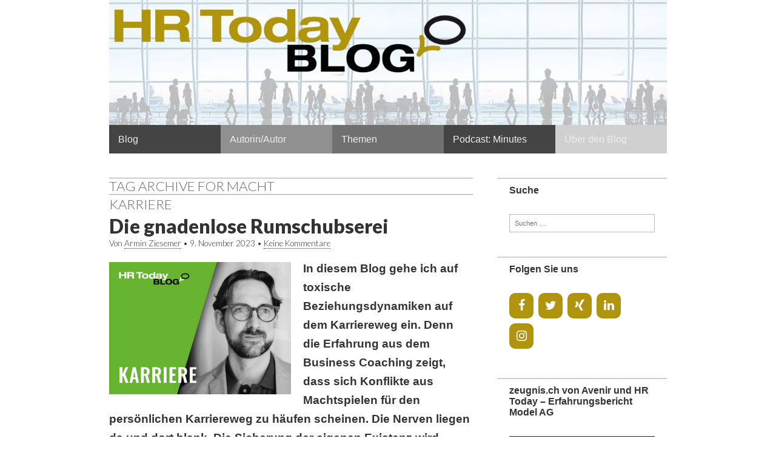

--- FILE ---
content_type: text/html; charset=UTF-8
request_url: https://blog.hrtoday.ch/tag/macht/
body_size: 12234
content:
<!DOCTYPE html>
<!--[if lt IE 7]><html class="no-js lt-ie9 lt-ie8 lt-ie7" lang="de"><![endif]-->
<!--[if IE 7]><html class="no-js lt-ie9 lt-ie8" lang="de"><![endif]-->
<!--[if IE 8]><html class="no-js lt-ie9" lang="de"><![endif]-->
<!--[if gt IE 8]><!--><html class="no-js" lang="de"><!--<![endif]-->
<head>
<meta charset="UTF-8" />
<meta http-equiv="X-UA-Compatible" content="IE=edge,chrome=1">
<meta name="viewport" content="width=device-width, initial-scale=1.0">
<title>Schlagwort: Macht - blog.hrtoday.ch</title>
<link rel="profile" href="http://gmpg.org/xfn/11" />
<link rel="pingback" href="https://blog.hrtoday.ch/xmlrpc.php" />
<!--[if IE]><script src="http://html5shiv.googlecode.com/svn/trunk/html5.js"></script><![endif]-->

<!-- Google Tag Manager for WordPress by gtm4wp.com -->
<script data-cfasync="false" data-pagespeed-no-defer>
	var gtm4wp_datalayer_name = "dataLayer";
	var dataLayer = dataLayer || [];
</script>
<!-- End Google Tag Manager for WordPress by gtm4wp.com -->
<!-- The SEO Framework von Sybre Waaijer -->
<meta name="robots" content="max-snippet:-1,max-image-preview:large,max-video-preview:-1" />
<link rel="canonical" href="https://blog.hrtoday.ch/tag/macht/" />
<meta property="og:type" content="website" />
<meta property="og:locale" content="de_DE" />
<meta property="og:site_name" content="blog.hrtoday.ch" />
<meta property="og:title" content="Schlagwort: Macht" />
<meta property="og:url" content="https://blog.hrtoday.ch/tag/macht/" />
<meta property="og:image" content="https://blog.hrtoday.ch/wp-content/uploads/2015/03/cropped-bloghrtoday2.jpg" />
<meta property="og:image:width" content="1160" />
<meta property="og:image:height" content="260" />
<meta name="twitter:card" content="summary_large_image" />
<meta name="twitter:title" content="Schlagwort: Macht" />
<meta name="twitter:image" content="https://blog.hrtoday.ch/wp-content/uploads/2015/03/cropped-bloghrtoday2.jpg" />
<script type="application/ld+json">{"@context":"https://schema.org","@graph":[{"@type":"WebSite","@id":"https://blog.hrtoday.ch/#/schema/WebSite","url":"https://blog.hrtoday.ch/","name":"blog.hrtoday.ch","inLanguage":"de","potentialAction":{"@type":"SearchAction","target":{"@type":"EntryPoint","urlTemplate":"https://blog.hrtoday.ch/search/{search_term_string}/"},"query-input":"required name=search_term_string"},"publisher":{"@type":"Organization","@id":"https://blog.hrtoday.ch/#/schema/Organization","name":"blog.hrtoday.ch","url":"https://blog.hrtoday.ch/"}},{"@type":"CollectionPage","@id":"https://blog.hrtoday.ch/tag/macht/","url":"https://blog.hrtoday.ch/tag/macht/","name":"Schlagwort: Macht - blog.hrtoday.ch","inLanguage":"de","isPartOf":{"@id":"https://blog.hrtoday.ch/#/schema/WebSite"},"breadcrumb":{"@type":"BreadcrumbList","@id":"https://blog.hrtoday.ch/#/schema/BreadcrumbList","itemListElement":[{"@type":"ListItem","position":1,"item":"https://blog.hrtoday.ch/","name":"blog.hrtoday.ch"},{"@type":"ListItem","position":2,"name":"Schlagwort: Macht"}]}}]}</script>
<!-- / The SEO Framework von Sybre Waaijer | 4.15ms meta | 0.19ms boot -->

<link rel='dns-prefetch' href='//fonts.googleapis.com' />
<script type="text/javascript">
/* <![CDATA[ */
window._wpemojiSettings = {"baseUrl":"https:\/\/s.w.org\/images\/core\/emoji\/15.0.3\/72x72\/","ext":".png","svgUrl":"https:\/\/s.w.org\/images\/core\/emoji\/15.0.3\/svg\/","svgExt":".svg","source":{"concatemoji":"https:\/\/blog.hrtoday.ch\/wp-includes\/js\/wp-emoji-release.min.js?ver=569c39a36dd00cccb73ed0c6823a0dc9"}};
/*! This file is auto-generated */
!function(i,n){var o,s,e;function c(e){try{var t={supportTests:e,timestamp:(new Date).valueOf()};sessionStorage.setItem(o,JSON.stringify(t))}catch(e){}}function p(e,t,n){e.clearRect(0,0,e.canvas.width,e.canvas.height),e.fillText(t,0,0);var t=new Uint32Array(e.getImageData(0,0,e.canvas.width,e.canvas.height).data),r=(e.clearRect(0,0,e.canvas.width,e.canvas.height),e.fillText(n,0,0),new Uint32Array(e.getImageData(0,0,e.canvas.width,e.canvas.height).data));return t.every(function(e,t){return e===r[t]})}function u(e,t,n){switch(t){case"flag":return n(e,"\ud83c\udff3\ufe0f\u200d\u26a7\ufe0f","\ud83c\udff3\ufe0f\u200b\u26a7\ufe0f")?!1:!n(e,"\ud83c\uddfa\ud83c\uddf3","\ud83c\uddfa\u200b\ud83c\uddf3")&&!n(e,"\ud83c\udff4\udb40\udc67\udb40\udc62\udb40\udc65\udb40\udc6e\udb40\udc67\udb40\udc7f","\ud83c\udff4\u200b\udb40\udc67\u200b\udb40\udc62\u200b\udb40\udc65\u200b\udb40\udc6e\u200b\udb40\udc67\u200b\udb40\udc7f");case"emoji":return!n(e,"\ud83d\udc26\u200d\u2b1b","\ud83d\udc26\u200b\u2b1b")}return!1}function f(e,t,n){var r="undefined"!=typeof WorkerGlobalScope&&self instanceof WorkerGlobalScope?new OffscreenCanvas(300,150):i.createElement("canvas"),a=r.getContext("2d",{willReadFrequently:!0}),o=(a.textBaseline="top",a.font="600 32px Arial",{});return e.forEach(function(e){o[e]=t(a,e,n)}),o}function t(e){var t=i.createElement("script");t.src=e,t.defer=!0,i.head.appendChild(t)}"undefined"!=typeof Promise&&(o="wpEmojiSettingsSupports",s=["flag","emoji"],n.supports={everything:!0,everythingExceptFlag:!0},e=new Promise(function(e){i.addEventListener("DOMContentLoaded",e,{once:!0})}),new Promise(function(t){var n=function(){try{var e=JSON.parse(sessionStorage.getItem(o));if("object"==typeof e&&"number"==typeof e.timestamp&&(new Date).valueOf()<e.timestamp+604800&&"object"==typeof e.supportTests)return e.supportTests}catch(e){}return null}();if(!n){if("undefined"!=typeof Worker&&"undefined"!=typeof OffscreenCanvas&&"undefined"!=typeof URL&&URL.createObjectURL&&"undefined"!=typeof Blob)try{var e="postMessage("+f.toString()+"("+[JSON.stringify(s),u.toString(),p.toString()].join(",")+"));",r=new Blob([e],{type:"text/javascript"}),a=new Worker(URL.createObjectURL(r),{name:"wpTestEmojiSupports"});return void(a.onmessage=function(e){c(n=e.data),a.terminate(),t(n)})}catch(e){}c(n=f(s,u,p))}t(n)}).then(function(e){for(var t in e)n.supports[t]=e[t],n.supports.everything=n.supports.everything&&n.supports[t],"flag"!==t&&(n.supports.everythingExceptFlag=n.supports.everythingExceptFlag&&n.supports[t]);n.supports.everythingExceptFlag=n.supports.everythingExceptFlag&&!n.supports.flag,n.DOMReady=!1,n.readyCallback=function(){n.DOMReady=!0}}).then(function(){return e}).then(function(){var e;n.supports.everything||(n.readyCallback(),(e=n.source||{}).concatemoji?t(e.concatemoji):e.wpemoji&&e.twemoji&&(t(e.twemoji),t(e.wpemoji)))}))}((window,document),window._wpemojiSettings);
/* ]]> */
</script>
<style id='wp-emoji-styles-inline-css' type='text/css'>

	img.wp-smiley, img.emoji {
		display: inline !important;
		border: none !important;
		box-shadow: none !important;
		height: 1em !important;
		width: 1em !important;
		margin: 0 0.07em !important;
		vertical-align: -0.1em !important;
		background: none !important;
		padding: 0 !important;
	}
</style>
<link rel='stylesheet' id='wp-block-library-css' href='https://blog.hrtoday.ch/wp-includes/css/dist/block-library/style.min.css?ver=569c39a36dd00cccb73ed0c6823a0dc9' type='text/css' media='all' />
<style id='powerpress-player-block-style-inline-css' type='text/css'>


</style>
<style id='classic-theme-styles-inline-css' type='text/css'>
/*! This file is auto-generated */
.wp-block-button__link{color:#fff;background-color:#32373c;border-radius:9999px;box-shadow:none;text-decoration:none;padding:calc(.667em + 2px) calc(1.333em + 2px);font-size:1.125em}.wp-block-file__button{background:#32373c;color:#fff;text-decoration:none}
</style>
<style id='global-styles-inline-css' type='text/css'>
:root{--wp--preset--aspect-ratio--square: 1;--wp--preset--aspect-ratio--4-3: 4/3;--wp--preset--aspect-ratio--3-4: 3/4;--wp--preset--aspect-ratio--3-2: 3/2;--wp--preset--aspect-ratio--2-3: 2/3;--wp--preset--aspect-ratio--16-9: 16/9;--wp--preset--aspect-ratio--9-16: 9/16;--wp--preset--color--black: #000000;--wp--preset--color--cyan-bluish-gray: #abb8c3;--wp--preset--color--white: #ffffff;--wp--preset--color--pale-pink: #f78da7;--wp--preset--color--vivid-red: #cf2e2e;--wp--preset--color--luminous-vivid-orange: #ff6900;--wp--preset--color--luminous-vivid-amber: #fcb900;--wp--preset--color--light-green-cyan: #7bdcb5;--wp--preset--color--vivid-green-cyan: #00d084;--wp--preset--color--pale-cyan-blue: #8ed1fc;--wp--preset--color--vivid-cyan-blue: #0693e3;--wp--preset--color--vivid-purple: #9b51e0;--wp--preset--gradient--vivid-cyan-blue-to-vivid-purple: linear-gradient(135deg,rgba(6,147,227,1) 0%,rgb(155,81,224) 100%);--wp--preset--gradient--light-green-cyan-to-vivid-green-cyan: linear-gradient(135deg,rgb(122,220,180) 0%,rgb(0,208,130) 100%);--wp--preset--gradient--luminous-vivid-amber-to-luminous-vivid-orange: linear-gradient(135deg,rgba(252,185,0,1) 0%,rgba(255,105,0,1) 100%);--wp--preset--gradient--luminous-vivid-orange-to-vivid-red: linear-gradient(135deg,rgba(255,105,0,1) 0%,rgb(207,46,46) 100%);--wp--preset--gradient--very-light-gray-to-cyan-bluish-gray: linear-gradient(135deg,rgb(238,238,238) 0%,rgb(169,184,195) 100%);--wp--preset--gradient--cool-to-warm-spectrum: linear-gradient(135deg,rgb(74,234,220) 0%,rgb(151,120,209) 20%,rgb(207,42,186) 40%,rgb(238,44,130) 60%,rgb(251,105,98) 80%,rgb(254,248,76) 100%);--wp--preset--gradient--blush-light-purple: linear-gradient(135deg,rgb(255,206,236) 0%,rgb(152,150,240) 100%);--wp--preset--gradient--blush-bordeaux: linear-gradient(135deg,rgb(254,205,165) 0%,rgb(254,45,45) 50%,rgb(107,0,62) 100%);--wp--preset--gradient--luminous-dusk: linear-gradient(135deg,rgb(255,203,112) 0%,rgb(199,81,192) 50%,rgb(65,88,208) 100%);--wp--preset--gradient--pale-ocean: linear-gradient(135deg,rgb(255,245,203) 0%,rgb(182,227,212) 50%,rgb(51,167,181) 100%);--wp--preset--gradient--electric-grass: linear-gradient(135deg,rgb(202,248,128) 0%,rgb(113,206,126) 100%);--wp--preset--gradient--midnight: linear-gradient(135deg,rgb(2,3,129) 0%,rgb(40,116,252) 100%);--wp--preset--font-size--small: 13px;--wp--preset--font-size--medium: 20px;--wp--preset--font-size--large: 36px;--wp--preset--font-size--x-large: 42px;--wp--preset--spacing--20: 0.44rem;--wp--preset--spacing--30: 0.67rem;--wp--preset--spacing--40: 1rem;--wp--preset--spacing--50: 1.5rem;--wp--preset--spacing--60: 2.25rem;--wp--preset--spacing--70: 3.38rem;--wp--preset--spacing--80: 5.06rem;--wp--preset--shadow--natural: 6px 6px 9px rgba(0, 0, 0, 0.2);--wp--preset--shadow--deep: 12px 12px 50px rgba(0, 0, 0, 0.4);--wp--preset--shadow--sharp: 6px 6px 0px rgba(0, 0, 0, 0.2);--wp--preset--shadow--outlined: 6px 6px 0px -3px rgba(255, 255, 255, 1), 6px 6px rgba(0, 0, 0, 1);--wp--preset--shadow--crisp: 6px 6px 0px rgba(0, 0, 0, 1);}:where(.is-layout-flex){gap: 0.5em;}:where(.is-layout-grid){gap: 0.5em;}body .is-layout-flex{display: flex;}.is-layout-flex{flex-wrap: wrap;align-items: center;}.is-layout-flex > :is(*, div){margin: 0;}body .is-layout-grid{display: grid;}.is-layout-grid > :is(*, div){margin: 0;}:where(.wp-block-columns.is-layout-flex){gap: 2em;}:where(.wp-block-columns.is-layout-grid){gap: 2em;}:where(.wp-block-post-template.is-layout-flex){gap: 1.25em;}:where(.wp-block-post-template.is-layout-grid){gap: 1.25em;}.has-black-color{color: var(--wp--preset--color--black) !important;}.has-cyan-bluish-gray-color{color: var(--wp--preset--color--cyan-bluish-gray) !important;}.has-white-color{color: var(--wp--preset--color--white) !important;}.has-pale-pink-color{color: var(--wp--preset--color--pale-pink) !important;}.has-vivid-red-color{color: var(--wp--preset--color--vivid-red) !important;}.has-luminous-vivid-orange-color{color: var(--wp--preset--color--luminous-vivid-orange) !important;}.has-luminous-vivid-amber-color{color: var(--wp--preset--color--luminous-vivid-amber) !important;}.has-light-green-cyan-color{color: var(--wp--preset--color--light-green-cyan) !important;}.has-vivid-green-cyan-color{color: var(--wp--preset--color--vivid-green-cyan) !important;}.has-pale-cyan-blue-color{color: var(--wp--preset--color--pale-cyan-blue) !important;}.has-vivid-cyan-blue-color{color: var(--wp--preset--color--vivid-cyan-blue) !important;}.has-vivid-purple-color{color: var(--wp--preset--color--vivid-purple) !important;}.has-black-background-color{background-color: var(--wp--preset--color--black) !important;}.has-cyan-bluish-gray-background-color{background-color: var(--wp--preset--color--cyan-bluish-gray) !important;}.has-white-background-color{background-color: var(--wp--preset--color--white) !important;}.has-pale-pink-background-color{background-color: var(--wp--preset--color--pale-pink) !important;}.has-vivid-red-background-color{background-color: var(--wp--preset--color--vivid-red) !important;}.has-luminous-vivid-orange-background-color{background-color: var(--wp--preset--color--luminous-vivid-orange) !important;}.has-luminous-vivid-amber-background-color{background-color: var(--wp--preset--color--luminous-vivid-amber) !important;}.has-light-green-cyan-background-color{background-color: var(--wp--preset--color--light-green-cyan) !important;}.has-vivid-green-cyan-background-color{background-color: var(--wp--preset--color--vivid-green-cyan) !important;}.has-pale-cyan-blue-background-color{background-color: var(--wp--preset--color--pale-cyan-blue) !important;}.has-vivid-cyan-blue-background-color{background-color: var(--wp--preset--color--vivid-cyan-blue) !important;}.has-vivid-purple-background-color{background-color: var(--wp--preset--color--vivid-purple) !important;}.has-black-border-color{border-color: var(--wp--preset--color--black) !important;}.has-cyan-bluish-gray-border-color{border-color: var(--wp--preset--color--cyan-bluish-gray) !important;}.has-white-border-color{border-color: var(--wp--preset--color--white) !important;}.has-pale-pink-border-color{border-color: var(--wp--preset--color--pale-pink) !important;}.has-vivid-red-border-color{border-color: var(--wp--preset--color--vivid-red) !important;}.has-luminous-vivid-orange-border-color{border-color: var(--wp--preset--color--luminous-vivid-orange) !important;}.has-luminous-vivid-amber-border-color{border-color: var(--wp--preset--color--luminous-vivid-amber) !important;}.has-light-green-cyan-border-color{border-color: var(--wp--preset--color--light-green-cyan) !important;}.has-vivid-green-cyan-border-color{border-color: var(--wp--preset--color--vivid-green-cyan) !important;}.has-pale-cyan-blue-border-color{border-color: var(--wp--preset--color--pale-cyan-blue) !important;}.has-vivid-cyan-blue-border-color{border-color: var(--wp--preset--color--vivid-cyan-blue) !important;}.has-vivid-purple-border-color{border-color: var(--wp--preset--color--vivid-purple) !important;}.has-vivid-cyan-blue-to-vivid-purple-gradient-background{background: var(--wp--preset--gradient--vivid-cyan-blue-to-vivid-purple) !important;}.has-light-green-cyan-to-vivid-green-cyan-gradient-background{background: var(--wp--preset--gradient--light-green-cyan-to-vivid-green-cyan) !important;}.has-luminous-vivid-amber-to-luminous-vivid-orange-gradient-background{background: var(--wp--preset--gradient--luminous-vivid-amber-to-luminous-vivid-orange) !important;}.has-luminous-vivid-orange-to-vivid-red-gradient-background{background: var(--wp--preset--gradient--luminous-vivid-orange-to-vivid-red) !important;}.has-very-light-gray-to-cyan-bluish-gray-gradient-background{background: var(--wp--preset--gradient--very-light-gray-to-cyan-bluish-gray) !important;}.has-cool-to-warm-spectrum-gradient-background{background: var(--wp--preset--gradient--cool-to-warm-spectrum) !important;}.has-blush-light-purple-gradient-background{background: var(--wp--preset--gradient--blush-light-purple) !important;}.has-blush-bordeaux-gradient-background{background: var(--wp--preset--gradient--blush-bordeaux) !important;}.has-luminous-dusk-gradient-background{background: var(--wp--preset--gradient--luminous-dusk) !important;}.has-pale-ocean-gradient-background{background: var(--wp--preset--gradient--pale-ocean) !important;}.has-electric-grass-gradient-background{background: var(--wp--preset--gradient--electric-grass) !important;}.has-midnight-gradient-background{background: var(--wp--preset--gradient--midnight) !important;}.has-small-font-size{font-size: var(--wp--preset--font-size--small) !important;}.has-medium-font-size{font-size: var(--wp--preset--font-size--medium) !important;}.has-large-font-size{font-size: var(--wp--preset--font-size--large) !important;}.has-x-large-font-size{font-size: var(--wp--preset--font-size--x-large) !important;}
:where(.wp-block-post-template.is-layout-flex){gap: 1.25em;}:where(.wp-block-post-template.is-layout-grid){gap: 1.25em;}
:where(.wp-block-columns.is-layout-flex){gap: 2em;}:where(.wp-block-columns.is-layout-grid){gap: 2em;}
:root :where(.wp-block-pullquote){font-size: 1.5em;line-height: 1.6;}
</style>
<link rel='stylesheet' id='theme_stylesheet-css' href='https://blog.hrtoday.ch/wp-content/themes/gridiculoushrtoday/style.css?ver=569c39a36dd00cccb73ed0c6823a0dc9' type='text/css' media='all' />
<link rel='stylesheet' id='google_fonts-css' href='https://fonts.googleapis.com/css?family=Lato:300,900|Russo+One' type='text/css' media='all' />
<link rel='stylesheet' id='tablepress-default-css' href='https://blog.hrtoday.ch/wp-content/plugins/tablepress/css/build/default.css?ver=3.2.6' type='text/css' media='all' />
<link rel='stylesheet' id='wp-social-sharing-css' href='https://blog.hrtoday.ch/wp-content/plugins/wp-social-sharing/static/socialshare.css?ver=1.6' type='text/css' media='all' />
<script type="text/javascript" src="https://blog.hrtoday.ch/wp-includes/js/jquery/jquery.min.js?ver=3.7.1" id="jquery-core-js"></script>
<script type="text/javascript" src="https://blog.hrtoday.ch/wp-includes/js/jquery/jquery-migrate.min.js?ver=3.4.1" id="jquery-migrate-js"></script>
<link rel="https://api.w.org/" href="https://blog.hrtoday.ch/wp-json/" /><link rel="alternate" title="JSON" type="application/json" href="https://blog.hrtoday.ch/wp-json/wp/v2/tags/64" /><link rel="EditURI" type="application/rsd+xml" title="RSD" href="https://blog.hrtoday.ch/xmlrpc.php?rsd" />
            <script type="text/javascript"><!--
                                function powerpress_pinw(pinw_url){window.open(pinw_url, 'PowerPressPlayer','toolbar=0,status=0,resizable=1,width=460,height=320');	return false;}
                //-->

                // tabnab protection
                window.addEventListener('load', function () {
                    // make all links have rel="noopener noreferrer"
                    document.querySelectorAll('a[target="_blank"]').forEach(link => {
                        link.setAttribute('rel', 'noopener noreferrer');
                    });
                });
            </script>
            
<!-- Google Tag Manager for WordPress by gtm4wp.com -->
<!-- GTM Container placement set to automatic -->
<script data-cfasync="false" data-pagespeed-no-defer>
	var dataLayer_content = {"pagePostType":"post","pagePostType2":"tag-post"};
	dataLayer.push( dataLayer_content );
</script>
<script data-cfasync="false" data-pagespeed-no-defer>
(function(w,d,s,l,i){w[l]=w[l]||[];w[l].push({'gtm.start':
new Date().getTime(),event:'gtm.js'});var f=d.getElementsByTagName(s)[0],
j=d.createElement(s),dl=l!='dataLayer'?'&l='+l:'';j.async=true;j.src=
'//www.googletagmanager.com/gtm.js?id='+i+dl;f.parentNode.insertBefore(j,f);
})(window,document,'script','dataLayer','GTM-NL6587J');
</script>
<!-- End Google Tag Manager for WordPress by gtm4wp.com --><style>
.post-meta a, .post-content a, .widget a { color: #000000; }
</style>
		<style type="text/css">
			#site-title,
		#site-description {
			position: absolute !important;
			clip: rect(1px 1px 1px 1px); /* IE6, IE7 */
			clip: rect(1px, 1px, 1px, 1px);
		}
			</style>
	<style type="text/css" id="custom-background-css">
body.custom-background { background-color: #ffffff; }
</style>
	</head>

<body class="archive tag tag-macht tag-64 custom-background">

	<div id="page" class="grid w960">

		<header id="header" class="row" role="banner">

			<div class="c12">
				<div id="mobile-menu">
					<a href="#" class="left-menu"><i class="icon-reorder"></i></a>
					<a href="#"><i class="icon-search"></i></a>
				</div>
				<div id="drop-down-search"><form role="search" method="get" class="search-form" action="https://blog.hrtoday.ch/">
				<label>
					<span class="screen-reader-text">Suche nach:</span>
					<input type="search" class="search-field" placeholder="Suchen …" value="" name="s" />
				</label>
				<input type="submit" class="search-submit" value="Suchen" />
			</form></div>

				
										<a href="https://blog.hrtoday.ch" title="blog.hrtoday.ch" rel="home"><img id="header-img" src="https://blog.hrtoday.ch/wp-content/uploads/2015/03/cropped-bloghrtoday2.jpg" width="1160" height="260" alt="" /></a>
										<nav id="site-navigation" role="navigation">
					<h3 class="screen-reader-text">Hauptmenü</h3>
					<a class="screen-reader-text" href="#primary" title="Springe zum Inhalt">Springe zum Inhalt</a>
					<ul id="menu-menue-1" class="menu"><li id="menu-item-1525" class="menu-item menu-item-type-custom menu-item-object-custom menu-item-home menu-item-1525"><a href="http://blog.hrtoday.ch/">Blog</a></li>
<li id="menu-item-229" class="menu-item menu-item-type-custom menu-item-object-custom menu-item-has-children sub-menu-parent menu-item-229"><a href="/?author=43,10,4,49,9,23,39,27,50,42,40,44,48,51,46">Autorin/Autor</a>
<ul class="sub-menu">
	<li id="menu-item-3818" class="menu-item menu-item-type-custom menu-item-object-custom menu-item-3818"><a href="https://blog.hrtoday.ch/author/marc-buergi/">Marc Bürgi</a></li>
	<li id="menu-item-226" class="menu-item menu-item-type-custom menu-item-object-custom menu-item-226"><a href="/author/joel-luc-cachelin/">Joël Luc Cachelin</a></li>
	<li id="menu-item-4965" class="menu-item menu-item-type-custom menu-item-object-custom menu-item-4965"><a href="https://blog.hrtoday.ch/author/birgit-eberle">Birgit Eberle</a></li>
	<li id="menu-item-199" class="menu-item menu-item-type-custom menu-item-object-custom menu-item-199"><a href="/author/myra-fischer-rosinger/">Myra Fischer-Rosinger</a></li>
	<li id="menu-item-4472" class="menu-item menu-item-type-custom menu-item-object-custom menu-item-4472"><a href="https://blog.hrtoday.ch/author/selina-frei/">Selina Frei</a></li>
	<li id="menu-item-223" class="menu-item menu-item-type-custom menu-item-object-custom menu-item-223"><a href="/author/christoph-jordi/">Christoph Jordi</a></li>
	<li id="menu-item-752" class="menu-item menu-item-type-custom menu-item-object-custom menu-item-752"><a href="/author/barbara-josef/">Barbara Josef</a></li>
	<li id="menu-item-3787" class="menu-item menu-item-type-custom menu-item-object-custom menu-item-3787"><a href="https://blog.hrtoday.ch/author/w-reiner-kriegler/">Wolf Reiner Kriegler</a></li>
	<li id="menu-item-1429" class="menu-item menu-item-type-custom menu-item-object-custom menu-item-1429"><a href="/author/markus-marthaler/">Markus Marthaler</a></li>
	<li id="menu-item-4737" class="menu-item menu-item-type-custom menu-item-object-custom menu-item-4737"><a href="/author/laura-pohl/">Laura Pohl</a></li>
	<li id="menu-item-3590" class="menu-item menu-item-type-custom menu-item-object-custom menu-item-3590"><a href="/author/diana-roth/">Diana Roth</a></li>
	<li id="menu-item-3365" class="menu-item menu-item-type-custom menu-item-object-custom menu-item-3365"><a href="/author/sibylle-scheiwiller/">Sibylle Scheiwiller</a></li>
	<li id="menu-item-3840" class="menu-item menu-item-type-custom menu-item-object-custom menu-item-3840"><a href="https://blog.hrtoday.ch/author/dorit-schmidt-purrmann/">Dorit Schmidt-Purrmann</a></li>
	<li id="menu-item-4364" class="menu-item menu-item-type-custom menu-item-object-custom menu-item-4364"><a href="/author/florian-schrodt/">Florian Schrodt</a></li>
	<li id="menu-item-4936" class="menu-item menu-item-type-custom menu-item-object-custom menu-item-4936"><a href="https://blog.hrtoday.ch/author/ursula-uttinger/">Ursula Uttinger</a></li>
	<li id="menu-item-4189" class="menu-item menu-item-type-custom menu-item-object-custom menu-item-4189"><a href="https://blog.hrtoday.ch/author/armin-ziesemer/">Armin Ziesemer</a></li>
	<li id="menu-item-3434" class="menu-item menu-item-type-taxonomy menu-item-object-category menu-item-has-children sub-menu-parent menu-item-3434"><a href="https://blog.hrtoday.ch/category/autoren/archiv/">Archiv</a>
	<ul class="sub-menu">
		<li id="menu-item-4060" class="menu-item menu-item-type-custom menu-item-object-custom menu-item-4060"><a href="https://blog.hrtoday.ch/author/bibiana-bucher/">Bibiana Bucher</a></li>
		<li id="menu-item-448" class="menu-item menu-item-type-custom menu-item-object-custom menu-item-448"><a href="/author/etienne-besson/">Etienne Besson</a></li>
		<li id="menu-item-785" class="menu-item menu-item-type-custom menu-item-object-custom menu-item-785"><a href="/author/sabine-biland-weckherlin/">Sabine Biland-Weckherlin</a></li>
		<li id="menu-item-2193" class="menu-item menu-item-type-custom menu-item-object-custom menu-item-2193"><a href="/author/annina-bruehwiler/">Annina Brühwiler</a></li>
		<li id="menu-item-196" class="menu-item menu-item-type-custom menu-item-object-custom menu-item-196"><a href="/author/joerg-buckmann/">Jörg Buckmann</a></li>
		<li id="menu-item-2938" class="menu-item menu-item-type-custom menu-item-object-custom menu-item-2938"><a href="/author/marcel-burkhardt/">Marcel Burkhardt</a></li>
		<li id="menu-item-221" class="menu-item menu-item-type-custom menu-item-object-custom menu-item-221"><a href="/author/urs-casty/">Urs Casty</a></li>
		<li id="menu-item-224" class="menu-item menu-item-type-custom menu-item-object-custom menu-item-224"><a href="/author/michel-ganouchi/">Michel Ganouchi</a></li>
		<li id="menu-item-3068" class="menu-item menu-item-type-custom menu-item-object-custom menu-item-3068"><a href="/author/karine-gautschi-haelg/">Karine Gautschi Hälg</a></li>
		<li id="menu-item-762" class="menu-item menu-item-type-custom menu-item-object-custom menu-item-762"><a href="/author/thomas-geiser/">Thomas Geiser</a></li>
		<li id="menu-item-1535" class="menu-item menu-item-type-custom menu-item-object-custom menu-item-1535"><a href="/author/klaus-gottschalk/">Klaus Gottschalk</a></li>
		<li id="menu-item-222" class="menu-item menu-item-type-custom menu-item-object-custom menu-item-222"><a href="/author/sunnie-j-groeneveld/">Sunnie Groeneveld</a></li>
		<li id="menu-item-3564" class="menu-item menu-item-type-custom menu-item-object-custom menu-item-3564"><a href="/author/raphael-ineichen/">Raphael Ineichen</a></li>
		<li id="menu-item-2937" class="menu-item menu-item-type-custom menu-item-object-custom menu-item-2937"><a href="/author/sabrina-keese-haufs/">Sabrina Keese-Haufs</a></li>
		<li id="menu-item-2853" class="menu-item menu-item-type-custom menu-item-object-custom menu-item-2853"><a href="/author/cordelia-kissling/">Cordelia Kissling</a></li>
		<li id="menu-item-781" class="menu-item menu-item-type-custom menu-item-object-custom menu-item-781"><a href="/author/dieter-kissling">Dieter Kissling</a></li>
		<li id="menu-item-2036" class="menu-item menu-item-type-custom menu-item-object-custom menu-item-2036"><a href="/author/michael-loebbert/">Michael Loebbert</a></li>
		<li id="menu-item-198" class="menu-item menu-item-type-custom menu-item-object-custom menu-item-198"><a href="/author/matthias-maeder/">Matthias Mäder</a></li>
		<li id="menu-item-4735" class="menu-item menu-item-type-custom menu-item-object-custom menu-item-4735"><a href="/author/laura-pohl/">Laura Pohl</a></li>
		<li id="menu-item-220" class="menu-item menu-item-type-custom menu-item-object-custom menu-item-220"><a href="/author/matthias-moelleney/">Matthias Mölleney</a></li>
		<li id="menu-item-200" class="menu-item menu-item-type-custom menu-item-object-custom menu-item-200"><a href="/author/chantale-wagenaar/">Chantale Wagenaar</a></li>
		<li id="menu-item-225" class="menu-item menu-item-type-custom menu-item-object-custom menu-item-225"><a href="/author/regula-zellweger/">Regula Zellweger</a></li>
	</ul>
</li>
</ul>
</li>
<li id="menu-item-190" class="menu-item menu-item-type-taxonomy menu-item-object-category menu-item-has-children sub-menu-parent menu-item-190"><a href="https://blog.hrtoday.ch/category/themen/">Themen</a>
<ul class="sub-menu">
	<li id="menu-item-761" class="menu-item menu-item-type-taxonomy menu-item-object-category menu-item-761"><a href="https://blog.hrtoday.ch/category/themen/arbeitsrecht/">Arbeitsrecht</a></li>
	<li id="menu-item-177" class="menu-item menu-item-type-taxonomy menu-item-object-category menu-item-177"><a href="https://blog.hrtoday.ch/category/themen/berufsbildung/">Berufsbildung</a></li>
	<li id="menu-item-2037" class="menu-item menu-item-type-taxonomy menu-item-object-category menu-item-2037"><a href="https://blog.hrtoday.ch/category/themen/coaching/">Coaching</a></li>
	<li id="menu-item-178" class="menu-item menu-item-type-taxonomy menu-item-object-category menu-item-178"><a href="https://blog.hrtoday.ch/category/themen/digitalisierung/">Digitalisierung</a></li>
	<li id="menu-item-179" class="menu-item menu-item-type-taxonomy menu-item-object-category menu-item-179"><a href="https://blog.hrtoday.ch/category/themen/employee-engagement/">Employee Engagement</a></li>
	<li id="menu-item-180" class="menu-item menu-item-type-taxonomy menu-item-object-category menu-item-180"><a href="https://blog.hrtoday.ch/category/themen/employer-branding/">Employer Branding</a></li>
	<li id="menu-item-751" class="menu-item menu-item-type-taxonomy menu-item-object-category menu-item-751"><a href="https://blog.hrtoday.ch/category/themen/future-work/">Future Work</a></li>
	<li id="menu-item-181" class="menu-item menu-item-type-taxonomy menu-item-object-category menu-item-181"><a href="https://blog.hrtoday.ch/category/themen/gesundheitsmanagement/">Gesundheitsmanagement</a></li>
	<li id="menu-item-182" class="menu-item menu-item-type-taxonomy menu-item-object-category menu-item-182"><a href="https://blog.hrtoday.ch/category/themen/hr-praxis/">HR-Praxis</a></li>
	<li id="menu-item-183" class="menu-item menu-item-type-taxonomy menu-item-object-category menu-item-183"><a href="https://blog.hrtoday.ch/category/themen/hr-strategie/">HR-Strategie</a></li>
	<li id="menu-item-3220" class="menu-item menu-item-type-taxonomy menu-item-object-category menu-item-3220"><a href="https://blog.hrtoday.ch/category/themen/junge-fachkraefte/">Junge Fachkräfte</a></li>
	<li id="menu-item-184" class="menu-item menu-item-type-taxonomy menu-item-object-category menu-item-184"><a href="https://blog.hrtoday.ch/category/themen/karriere/">Karriere</a></li>
	<li id="menu-item-4793" class="menu-item menu-item-type-taxonomy menu-item-object-category menu-item-4793"><a href="https://blog.hrtoday.ch/category/themen/kommunikation/">Kommunikation</a></li>
	<li id="menu-item-786" class="menu-item menu-item-type-taxonomy menu-item-object-category menu-item-786"><a href="https://blog.hrtoday.ch/category/themen/inside-hr/">Personalgeflüster</a></li>
	<li id="menu-item-175" class="menu-item menu-item-type-taxonomy menu-item-object-category menu-item-175"><a href="https://blog.hrtoday.ch/category/themen/personaldienstleistung/">Personaldienstleistung</a></li>
	<li id="menu-item-185" class="menu-item menu-item-type-taxonomy menu-item-object-category menu-item-185"><a href="https://blog.hrtoday.ch/category/themen/personalmarketing/">Personalmarketing</a></li>
	<li id="menu-item-186" class="menu-item menu-item-type-taxonomy menu-item-object-category menu-item-186"><a href="https://blog.hrtoday.ch/category/themen/recruiting/">Recruiting</a></li>
</ul>
</li>
<li id="menu-item-449" class="menu-item menu-item-type-taxonomy menu-item-object-category menu-item-has-children sub-menu-parent menu-item-449"><a href="https://blog.hrtoday.ch/category/minutes/">Podcast: Minutes</a>
<ul class="sub-menu">
	<li id="menu-item-2960" class="menu-item menu-item-type-taxonomy menu-item-object-category menu-item-2960"><a href="https://blog.hrtoday.ch/category/minutes/minutes-datenschutz/">Minutes Datenschutz</a></li>
	<li id="menu-item-1515" class="menu-item menu-item-type-taxonomy menu-item-object-category menu-item-1515"><a href="https://blog.hrtoday.ch/category/minutes/praxis-minutes/">Praxis-Minutes</a></li>
	<li id="menu-item-1534" class="menu-item menu-item-type-taxonomy menu-item-object-category menu-item-1534"><a href="https://blog.hrtoday.ch/category/minutes/trend-minutes/">Trend-Minutes</a></li>
</ul>
</li>
<li id="menu-item-53" class="menu-item menu-item-type-post_type menu-item-object-page menu-item-has-children sub-menu-parent menu-item-53"><a href="https://blog.hrtoday.ch/autoren/ueber-den-blog/">Über den Blog</a>
<ul class="sub-menu">
	<li id="menu-item-52" class="menu-item menu-item-type-post_type menu-item-object-page menu-item-52"><a href="https://blog.hrtoday.ch/hr-today/">HR Today</a></li>
</ul>
</li>
</ul>				</nav><!-- #site-navigation -->

			</div><!-- .c12 -->

		</header><!-- #header .row -->
		
		
		<main id="main" class="row">
			<div id="left-nav"></div>

	<section id="primary" class="c8">

		
						<header id="archive-header">

				<h1 class="page-title">
											Tag Archive for Macht									</h1><!-- .page-title -->
							</header><!-- #archive-header -->
			
			
	<article id="post-4598" class="post-4598 post type-post status-publish format-standard hentry category-karriere tag-karriere tag-karriereentwicklung tag-macht">
	    	<h3 class="post-category"><a href="https://blog.hrtoday.ch/category/themen/karriere/" rel="category tag">Karriere</a></h3>
		<h1 class="entry-title">
					<a href="https://blog.hrtoday.ch/die-gnadenlose-rumschubserei/" title="Die gnadenlose Rumschubserei" rel="bookmark">Die gnadenlose Rumschubserei</a>
			</h1>

	<h2 class="entry-meta">
		Von <a href="https://blog.hrtoday.ch/author/armin-ziesemer/" title="Beiträge von Armin Ziesemer" rel="author">Armin Ziesemer</a>&nbsp;&bull;&nbsp;<a href="https://blog.hrtoday.ch/die-gnadenlose-rumschubserei/" class="date-anchor"><time class="published updated" datetime="2023-11-09">9. November 2023</time></a>&nbsp;&bull;&nbsp;<a href="https://blog.hrtoday.ch/die-gnadenlose-rumschubserei/#respond">Keine Kommentare</a>	</h2>

	    <div class="entry-content">
		    <h3><img fetchpriority="high" decoding="async" class="alignleft wp-image-4510 size-medium" src="https://blog.hrtoday.ch/wp-content/uploads/2023/08/blog_Karriere_Armin-Ziesemer-300x218.png" alt="Armin Ziesemer Karriere" width="300" height="218" srcset="https://blog.hrtoday.ch/wp-content/uploads/2023/08/blog_Karriere_Armin-Ziesemer-300x218.png 300w, https://blog.hrtoday.ch/wp-content/uploads/2023/08/blog_Karriere_Armin-Ziesemer-768x559.png 768w, https://blog.hrtoday.ch/wp-content/uploads/2023/08/blog_Karriere_Armin-Ziesemer.png 800w" sizes="(max-width: 300px) 100vw, 300px" />In diesem Blog gehe ich auf toxische Beziehungsdynamiken auf dem Karriereweg ein. Denn die Erfahrung aus dem Business Coaching zeigt, dass sich Konflikte aus Machtspielen für den persönlichen Karriereweg zu häufen scheinen. Die Nerven liegen da und dort blank. Die Sicherung der eigenen Existenz wird wesentlicher. Das Kellerbüro wird Realität.</h3>
<p class="more-link-p"> <a href="https://blog.hrtoday.ch/die-gnadenlose-rumschubserei/" class="more-link">Weiterlesen</a></p>
	    </div><!-- .entry-content -->

	    	<footer class="entry">
	    	</footer><!-- .entry -->	</article><!-- #post-4598 -->

	<article id="post-2111" class="post-2111 post type-post status-publish format-standard hentry category-digitalisierung tag-digitalisierung tag-macht">
	    	<h3 class="post-category"><a href="https://blog.hrtoday.ch/category/themen/digitalisierung/" rel="category tag">Digitalisierung</a></h3>
		<h1 class="entry-title">
					<a href="https://blog.hrtoday.ch/warum-es-im-kern-der-digitalen-transformation-um-macht-geht/" title="Warum sich Manager an Bäume fesseln lassen sollten – oder: Warum es im Kern der digitalen Transformation um Macht geht" rel="bookmark">Warum sich Manager an Bäume fesseln lassen sollten – oder: Warum es im Kern der digitalen Transformation um Macht geht</a>
			</h1>

	<h2 class="entry-meta">
		Von <a href="https://blog.hrtoday.ch/author/joel-luc-cachelin/" title="Beiträge von Joel Luc Cachelin" rel="author">Joel Luc Cachelin</a>&nbsp;&bull;&nbsp;<a href="https://blog.hrtoday.ch/warum-es-im-kern-der-digitalen-transformation-um-macht-geht/" class="date-anchor"><time class="published updated" datetime="2018-03-15">15. März 2018</time></a>&nbsp;&bull;&nbsp;<a href="https://blog.hrtoday.ch/warum-es-im-kern-der-digitalen-transformation-um-macht-geht/#comments">3 Kommentare</a>	</h2>

	    <div class="entry-content">
		    <p><a href="http://blog.hrtoday.ch/warum-es-im-kern-der-digitalen-transformation-um-macht-geht/"><img decoding="async" class="alignleft wp-image-991 size-medium" src="http://blog.hrtoday.ch/wp-content/uploads/2016/07/Blogger-Vignette-03_Blog-300x218.jpg" alt="Digitalisierung" width="300" height="218" srcset="https://blog.hrtoday.ch/wp-content/uploads/2016/07/Blogger-Vignette-03_Blog-300x218.jpg 300w, https://blog.hrtoday.ch/wp-content/uploads/2016/07/Blogger-Vignette-03_Blog-768x559.jpg 768w, https://blog.hrtoday.ch/wp-content/uploads/2016/07/Blogger-Vignette-03_Blog-1024x745.jpg 1024w, https://blog.hrtoday.ch/wp-content/uploads/2016/07/Blogger-Vignette-03_Blog.jpg 1375w" sizes="(max-width: 300px) 100vw, 300px" /></a><strong>Die Zeichen häufen sich: Die <a href="http://amr.aom.org/content/21/1/254.abstract" target="_blank" rel="noopener">Managementmode</a> der digitalen Transformation nähert sich ihrem Ende. Gelangweilte Gesichter in den Vortragsreihen, ihre Trägerinnen und Träger fürchten sich vor dem hundertsten Verweis auf Kodak, Airbnb und Uber. Im Bullshit-Bingo streichen sie Disruption, Agilität, Industrie 4.0. Man sehnt sich nach neuen Titelblättern der Trendmagazine und Kongresseinladungen.</strong></p>
<p class="more-link-p"> <a href="https://blog.hrtoday.ch/warum-es-im-kern-der-digitalen-transformation-um-macht-geht/" class="more-link">Weiterlesen</a></p>
	    </div><!-- .entry-content -->

	    	<footer class="entry">
	    	</footer><!-- .entry -->	</article><!-- #post-2111 -->

	<article id="post-392" class="post-392 post type-post status-publish format-standard hentry category-hr-strategie tag-einfluss tag-geschaeftsleitung tag-hr-strategie tag-macht">
	    	<h3 class="post-category"><a href="https://blog.hrtoday.ch/category/themen/hr-strategie/" rel="category tag">HR-Strategie</a></h3>
		<h1 class="entry-title">
					<a href="https://blog.hrtoday.ch/wozu-brauche-ich-macht-wenn-ich-einfluss-habe/" title="Wozu brauche ich Macht, wenn ich Einfluss habe?" rel="bookmark">Wozu brauche ich Macht, wenn ich Einfluss habe?</a>
			</h1>

	<h2 class="entry-meta">
		Von <a href="https://blog.hrtoday.ch/author/matthias-moelleney/" title="Beiträge von Matthias Mölleney" rel="author">Matthias Mölleney</a>&nbsp;&bull;&nbsp;<a href="https://blog.hrtoday.ch/wozu-brauche-ich-macht-wenn-ich-einfluss-habe/" class="date-anchor"><time class="published updated" datetime="2015-05-28">28. Mai 2015</time></a>&nbsp;&bull;&nbsp;<a href="https://blog.hrtoday.ch/wozu-brauche-ich-macht-wenn-ich-einfluss-habe/#respond">Keine Kommentare</a>	</h2>

	    <div class="entry-content">
		    <p class="p1"><strong><img decoding="async" class="alignleft size-medium wp-image-2600" src="http://blog.hrtoday.ch/wp-content/uploads/2018/11/Blogger-Vignette-09_Blog-300x218.jpg" alt="" width="300" height="218" srcset="https://blog.hrtoday.ch/wp-content/uploads/2018/11/Blogger-Vignette-09_Blog-300x218.jpg 300w, https://blog.hrtoday.ch/wp-content/uploads/2018/11/Blogger-Vignette-09_Blog-768x559.jpg 768w, https://blog.hrtoday.ch/wp-content/uploads/2018/11/Blogger-Vignette-09_Blog-1024x745.jpg 1024w, https://blog.hrtoday.ch/wp-content/uploads/2018/11/Blogger-Vignette-09_Blog.jpg 1375w" sizes="(max-width: 300px) 100vw, 300px" />Sollen die Verantwortlichen für das Personalmanagement Mitglieder der Geschäftsleitung sein oder sollten sie zum Beispiel besser als Stabsstelle des CEO fungieren? Welche Faktoren sollen die Rolle und Verantwortung des Personalmanagements bestimmen? Ist es die Unternehmensgrösse, die Branche, der Standort oder sind es die persönlichen Präferenzen der Geschäftsleitung? Vielleicht müssen wir noch zwei weitere Aspekte ergänzen.</strong></p>
<p class="more-link-p"> <a href="https://blog.hrtoday.ch/wozu-brauche-ich-macht-wenn-ich-einfluss-habe/" class="more-link">Weiterlesen</a></p>
	    </div><!-- .entry-content -->

	    	<footer class="entry">
	    	</footer><!-- .entry -->	</article><!-- #post-392 -->

	</section><!-- #primary.c8 -->

				<div id="secondary" class="c4 end" role="complementary">

		<div id="sidebar-one">

			<aside id="search-2" class="widget widget_search"><h3 class="widget-title">Suche</h3><form role="search" method="get" class="search-form" action="https://blog.hrtoday.ch/">
				<label>
					<span class="screen-reader-text">Suche nach:</span>
					<input type="search" class="search-field" placeholder="Suchen …" value="" name="s" />
				</label>
				<input type="submit" class="search-submit" value="Suchen" />
			</form></aside><aside id="lsi_widget-2" class="widget widget_lsi_widget"><h3 class="widget-title">Folgen Sie uns</h3><ul class="lsi-social-icons icon-set-lsi_widget-2" style="text-align: left"><li class="lsi-social-facebook"><a class="" rel="nofollow noopener noreferrer" title="Facebook" aria-label="Facebook" href="https://www.facebook.com/hrtoday.ch/" target="_blank"><i class="lsicon lsicon-facebook"></i></a></li><li class="lsi-social-twitter"><a class="" rel="nofollow noopener noreferrer" title="Twitter" aria-label="Twitter" href="https://twitter.com/hrtoday_ch" target="_blank"><i class="lsicon lsicon-twitter"></i></a></li><li class="lsi-social-xing"><a class="" rel="nofollow noopener noreferrer" title="Xing" aria-label="Xing" href="https://www.xing.com/news/pages/hr-today-184" target="_blank"><i class="lsicon lsicon-xing"></i></a></li><li class="lsi-social-linkedin"><a class="" rel="nofollow noopener noreferrer" title="LinkedIn" aria-label="LinkedIn" href="https://www.linkedin.com/company/hr-today" target="_blank"><i class="lsicon lsicon-linkedin"></i></a></li><li class="lsi-social-instagram"><a class="" rel="nofollow noopener noreferrer" title="Instagram" aria-label="Instagram" href="https://www.instagram.com/hrtoday.ch/" target="_blank"><i class="lsicon lsicon-instagram"></i></a></li></ul></aside><aside id="media_video-2" class="widget widget_media_video"><h3 class="widget-title">zeugnis.ch von Avenir und HR Today &#8211; Erfahrungsbericht Model AG</h3><div style="width:100%;" class="wp-video"><!--[if lt IE 9]><script>document.createElement('video');</script><![endif]-->
<video class="wp-video-shortcode" id="video-392-1" preload="auto" controls="controls"><source type="video/youtube" src="https://www.youtube.com/watch?v=q3Ke7Aiqoe8&#038;_=1" /><a href="https://www.youtube.com/watch?v=q3Ke7Aiqoe8">https://www.youtube.com/watch?v=q3Ke7Aiqoe8</a></video></div></aside><aside id="linkcat-23" class="widget widget_links"><h3 class="widget-title">Autorenblogs</h3>
	<ul class='xoxo blogroll'>
<li><a href="http://blog.buckmanngewinnt.ch/" rel="noopener" target="_blank">buckmanngewinnt</a></li>
<li><a href="https://www.employerbranding.org/magazin">DEBA Deutsche Employer Branding Akademie GmbH</a></li>
<li><a href="http://www.recruma.com/blog/" rel="noopener" target="_blank">Der recruma-Blog</a></li>
<li><a href="https://www.digitalent.ch/blog/">digitalentBLOG</a></li>
<li><a href="http://dodifferent.com/de/blog/" rel="noopener" target="_blank">DoDifferent</a></li>
<li><a href="https://www.yousty.ch/de-CH/blog" rel="noopener" target="_blank">Lehrstellen-Blog</a></li>
<li><a href="http://www.marthaler.blog/" rel="noopener" target="_blank">Markus Marthaler Blog</a></li>
<li><a href="http://blog.prospective.ch/" rel="noopener" target="_blank">Prospective Blog</a></li>
<li><a href="http://blog.swissstaffing.ch/" rel="noopener" target="_blank">Swissstaffing Blog</a></li>

	</ul>
</aside>
<aside id="linkcat-248" class="widget widget_links"><h3 class="widget-title">weitere HR Blogs</h3>
	<ul class='xoxo blogroll'>
<li><a href="https://www.atoss.com/de-ch/blog">ATOSS Work Blog</a></li>
<li><a href="https://www.inspire925.com/blog/" rel="noopener" target="_blank">Blog Inspire925</a></li>
<li><a href="https://www.modulotre.ch/blog/" rel="noopener" target="_blank">modulotre Blog</a></li>

	</ul>
</aside>

		</div><!-- #sidebar-one -->

	</div><!-- #secondary.widget-area -->
	
	</main> <!-- #main.row -->

</div> <!-- #page.grid -->
<footer id="footer" role="contentinfo">

	<div id="footer-content" class="grid w960">

		<div class="row">

			<p class="copyright c12">
				<span class="fl">Copyright &copy; 2026 <a href="https://blog.hrtoday.ch/">blog.hrtoday.ch</a>. All Rights Reserved. <a href="https://blog.hrtoday.ch/datenschutzerklaerung/">Datenschutzerklärung.</a></span>
				<span class="credit-link fr">blog.hrtoday.ch created by <a href="https://www.hrtoday.ch">ALMA Medien AG</a>.</span>
							</p><!-- .c12 -->

		</div><!-- .row -->

	</div><!-- #footer-content.grid -->

</footer><!-- #footer -->

<link rel='stylesheet' id='lsi-style-css' href='https://blog.hrtoday.ch/wp-content/plugins/lightweight-social-icons/css/style-min.css?ver=1.1' type='text/css' media='all' />
<style id='lsi-style-inline-css' type='text/css'>
.icon-set-lsi_widget-2 a,
			.icon-set-lsi_widget-2 a:visited,
			.icon-set-lsi_widget-2 a:focus {
				border-radius: 10px;
				background: #b0940d !important;
				color: #FFFFFF !important;
				font-size: 20px !important;
			}

			.icon-set-lsi_widget-2 a:hover {
				background: #5e5e5e !important;
				color: #FFFFFF !important;
			}
</style>
<link rel='stylesheet' id='mediaelement-css' href='https://blog.hrtoday.ch/wp-includes/js/mediaelement/mediaelementplayer-legacy.min.css?ver=4.2.17' type='text/css' media='all' />
<link rel='stylesheet' id='wp-mediaelement-css' href='https://blog.hrtoday.ch/wp-includes/js/mediaelement/wp-mediaelement.min.css?ver=569c39a36dd00cccb73ed0c6823a0dc9' type='text/css' media='all' />
<script type="text/javascript" src="https://blog.hrtoday.ch/wp-content/themes/gridiculoushrtoday/library/js/harvey.js?ver=569c39a36dd00cccb73ed0c6823a0dc9" id="harvey-js"></script>
<script type="text/javascript" src="https://blog.hrtoday.ch/wp-content/themes/gridiculoushrtoday/library/js/theme.js?ver=569c39a36dd00cccb73ed0c6823a0dc9" id="theme_js-js"></script>
<script type="text/javascript" src="https://blog.hrtoday.ch/wp-content/plugins/wp-social-sharing/static/socialshare.js?ver=1.6" id="wp-social-sharing-js"></script>
<script type="text/javascript" id="mediaelement-core-js-before">
/* <![CDATA[ */
var mejsL10n = {"language":"de","strings":{"mejs.download-file":"Datei herunterladen","mejs.install-flash":"Du verwendest einen Browser, der nicht den Flash-Player aktiviert oder installiert hat. Bitte aktiviere dein Flash-Player-Plugin oder lade die neueste Version von https:\/\/get.adobe.com\/flashplayer\/ herunter","mejs.fullscreen":"Vollbild","mejs.play":"Wiedergeben","mejs.pause":"Pausieren","mejs.time-slider":"Zeit-Schieberegler","mejs.time-help-text":"Benutze die Pfeiltasten Links\/Rechts, um 1\u00a0Sekunde vor- oder zur\u00fcckzuspringen. Mit den Pfeiltasten Hoch\/Runter kannst du um 10\u00a0Sekunden vor- oder zur\u00fcckspringen.","mejs.live-broadcast":"Live-\u00dcbertragung","mejs.volume-help-text":"Pfeiltasten Hoch\/Runter benutzen, um die Lautst\u00e4rke zu regeln.","mejs.unmute":"Lautschalten","mejs.mute":"Stummschalten","mejs.volume-slider":"Lautst\u00e4rkeregler","mejs.video-player":"Video-Player","mejs.audio-player":"Audio-Player","mejs.captions-subtitles":"Untertitel","mejs.captions-chapters":"Kapitel","mejs.none":"Keine","mejs.afrikaans":"Afrikaans","mejs.albanian":"Albanisch","mejs.arabic":"Arabisch","mejs.belarusian":"Wei\u00dfrussisch","mejs.bulgarian":"Bulgarisch","mejs.catalan":"Katalanisch","mejs.chinese":"Chinesisch","mejs.chinese-simplified":"Chinesisch (vereinfacht)","mejs.chinese-traditional":"Chinesisch (traditionell)","mejs.croatian":"Kroatisch","mejs.czech":"Tschechisch","mejs.danish":"D\u00e4nisch","mejs.dutch":"Niederl\u00e4ndisch","mejs.english":"Englisch","mejs.estonian":"Estnisch","mejs.filipino":"Filipino","mejs.finnish":"Finnisch","mejs.french":"Franz\u00f6sisch","mejs.galician":"Galicisch","mejs.german":"Deutsch","mejs.greek":"Griechisch","mejs.haitian-creole":"Haitianisch-Kreolisch","mejs.hebrew":"Hebr\u00e4isch","mejs.hindi":"Hindi","mejs.hungarian":"Ungarisch","mejs.icelandic":"Isl\u00e4ndisch","mejs.indonesian":"Indonesisch","mejs.irish":"Irisch","mejs.italian":"Italienisch","mejs.japanese":"Japanisch","mejs.korean":"Koreanisch","mejs.latvian":"Lettisch","mejs.lithuanian":"Litauisch","mejs.macedonian":"Mazedonisch","mejs.malay":"Malaiisch","mejs.maltese":"Maltesisch","mejs.norwegian":"Norwegisch","mejs.persian":"Persisch","mejs.polish":"Polnisch","mejs.portuguese":"Portugiesisch","mejs.romanian":"Rum\u00e4nisch","mejs.russian":"Russisch","mejs.serbian":"Serbisch","mejs.slovak":"Slowakisch","mejs.slovenian":"Slowenisch","mejs.spanish":"Spanisch","mejs.swahili":"Suaheli","mejs.swedish":"Schwedisch","mejs.tagalog":"Tagalog","mejs.thai":"Thai","mejs.turkish":"T\u00fcrkisch","mejs.ukrainian":"Ukrainisch","mejs.vietnamese":"Vietnamesisch","mejs.welsh":"Walisisch","mejs.yiddish":"Jiddisch"}};
/* ]]> */
</script>
<script type="text/javascript" src="https://blog.hrtoday.ch/wp-includes/js/mediaelement/mediaelement-and-player.min.js?ver=4.2.17" id="mediaelement-core-js"></script>
<script type="text/javascript" src="https://blog.hrtoday.ch/wp-includes/js/mediaelement/mediaelement-migrate.min.js?ver=569c39a36dd00cccb73ed0c6823a0dc9" id="mediaelement-migrate-js"></script>
<script type="text/javascript" id="mediaelement-js-extra">
/* <![CDATA[ */
var _wpmejsSettings = {"pluginPath":"\/wp-includes\/js\/mediaelement\/","classPrefix":"mejs-","stretching":"responsive","audioShortcodeLibrary":"mediaelement","videoShortcodeLibrary":"mediaelement"};
/* ]]> */
</script>
<script type="text/javascript" src="https://blog.hrtoday.ch/wp-includes/js/mediaelement/wp-mediaelement.min.js?ver=569c39a36dd00cccb73ed0c6823a0dc9" id="wp-mediaelement-js"></script>
<script type="text/javascript" src="https://blog.hrtoday.ch/wp-includes/js/mediaelement/renderers/vimeo.min.js?ver=4.2.17" id="mediaelement-vimeo-js"></script>
</body>
</html>
